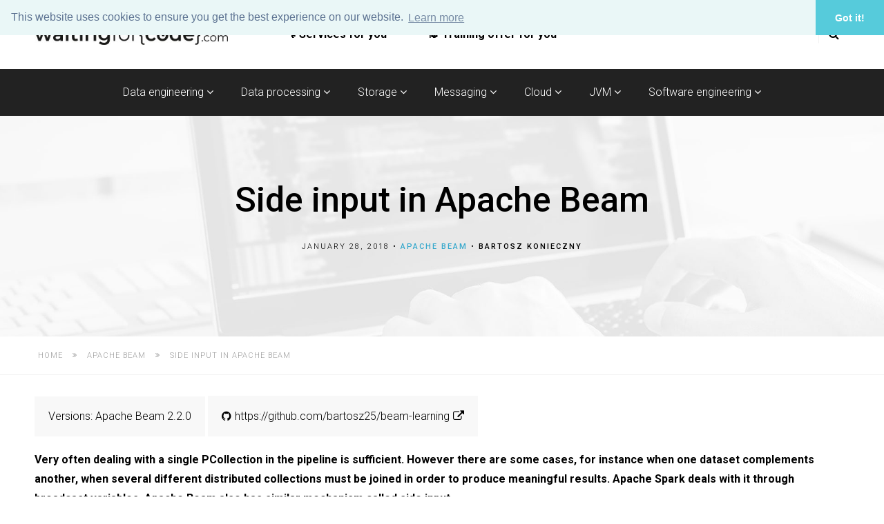

--- FILE ---
content_type: text/html
request_url: https://www.waitingforcode.com/apache-beam/side-input-apache-beam/read
body_size: 9726
content:
<!DOCTYPE html>
<html dir="ltr" lang="en-US" prefix="og: http://ogp.me/ns#">
<head>
    <meta charset="utf-8">
    <title>Side input in Apache Beam on waitingforcode.com - articles about Apache Beam</title>
    <!--[if IE]>
    <meta http-equiv="X-UA-Compatible" content="IE=edge,chrome=1">
    <![endif]-->
    <meta name="viewport" content="width=device-width, initial-scale=1.0">
    <link rel="icon" type="image/png" href="https://www.waitingforcode.com/public/images/logo_favicon.png" />
          <meta property="og:title" content="Side input in Apache Beam" />
      <meta property="og:description" content="Very often dealing with a single PCollection in the pipeline is sufficient. However there are some cases, for instance when one dataset complements another, when several different distributed collections must be joined in order to produce meaningful results. Apache Spark deals with it through broadcast variables. Apache Beam also has similar mechanism called side input." />
      <meta property="og:url" content="https://www.waitingforcode.com/apache-beam/side-input-apache-beam/read" />
      <meta property="og:image" content="https://www.waitingforcode.com/public/images/bde/BDE_v2_banner.png" />
      <meta name="twitter:title" content="Side input in Apache Beam">
      <meta name="twitter:description" content="Very often dealing with a single PCollection in the pipeline is sufficient. However there are some cases, for instance when one dataset complements another, when several different distributed collections must be joined in order to produce meaningful results. Apache Spark deals with it through broadcast variables. Apache Beam also has similar mechanism called side input.">
      <meta name="twitter:creator" content="@waitingforcode">
        <link rel="stylesheet" href="/public/css/v2/main_26032021.css" type="text/css" />
  <link rel="stylesheet" href="/public/css/v2/font-awesome/css/font-awesome.min.css" type="text/css" />
  <link rel="stylesheet" href="/public/css/v2/extras.css" type="text/css" />
  <link href="https://fonts.googleapis.com/css?family=Roboto:300,500,700&display=swap&subset=latin-ext" rel="stylesheet">
  <link href="https://fonts.googleapis.com/css?family=Caveat:300,500,700&display=swap&subset=latin-ext" rel="stylesheet">


<!--   <link rel="stylesheet"      href="//cdnjs.cloudflare.com/ajax/libs/highlight.js/10.0.1/styles/default.min.css">       -->
<!--  <link rel="stylesheet"      href="//highlightjs.org/static/demo/styles/hybrid.css">-->

  <script type="text/javascript">
    var wfc = {};
      wfc.isLocalVersion = false;wfc.pageUrl = 'https://www.waitingforcode.com/apache-beam/side-input-apache-beam/read';
wfc.newsletterStrategy = 'article';
wfc.path = '/apache-beam/side-input-apache-beam/read';
  </script> 
</head>
<body>
<!-- HEADER -->
<div class="lg100 header">
    <div class="lg100 header-top">
        <div class="container">
            <div class="row row-margin">
                <header class="lg30 padding-15 logo">
                    <a href="/"><img src="/public/images/v2/logo.jpg" alt="waiting for code"></a>
                </header>
                <nav class="lg40 xs100 padding-15 navbar">
                    <button class="menu-button"><i class="fa fa-navicon"></i></button>
                    <ul>
                        <!--<li "><a href="/">Home</a></li>-->
                        <li ><a href="/static/work" style="font-weight: 750; padding-left: 0">🔧 Services for you</a></li>
                        <li ><a href="/better"  style="font-weight: 750">🎓 Training offer for you</a></li>
                        <li ><a href="/static/about"  style="padding-right:0">About</a></li>
                        <!--<li ><a href="/tips">Tips</a></li>
                        <li ><a href="/tags">#Tags</a></li>
                        <li ><a href="/static/external">Talks</a></li>-->
                      </ul> 
                </nav>
                <aside class="lg30 xs100 padding-15 text-right header-icons">
                  <!--<a  href="/static/work"><button class="button">🤝 Work for you</button></a>
                  <a  href="/better"><button class="button"><span style="font-family: Caveat; color: red; font-weight:bold;">&#x1FAF5; Training offer </span></button></a>-->
<!--                  <a href="https://twitter.com/waitingforcode" target="_blank" rel="nofollow" title="Follow me on Twitter"><i class="fa fa-twitter"></i></a>
                  <a href="https://www.linkedin.com/pub/bartosz-konieczny/1b/268/621" target="_blank" rel="nofollow"><i class="fa fa-linkedin"></i></a>
                  <a href="https://www.youtube.com/channel/UCnG0trQaGkSCUN4fSQwbSwA?view_as=subscriber" rel="nofollow" target="_blank"><i class="fa fa-youtube"></i></a>
                  <a href="https://github.com/bartosz25/" target="_blank" rel="nofollow" title="See my Github"><i class="fa fa-github"></i></a>
                  <a href="/rss" rel="nofollow" target="_blank"><i class="fa fa-rss"></i></a>
                  <a href="/static/external" target="_blank" title="My external contributions"><i class="fa fa-external-link-square"></i></a>
                  <a href="/static/contact"  title="Contact form" target="_blank"><i class="fa fa-envelope"></i></a>-->
                  <a href="/" class="hi-search"><i class="fa fa-search"></i></a>
                </aside>
            </div>
        </div>
    </div>
    <div class="lg100 header-submenu">
        <nav class="container">
          <ul class="menutype2"><li><a href="/data-engineering/section">Data engineering <i class="fa fa-angle-down" aria-hidden="true"></i></a><ul><li><a href="/apache-airflow">Apache Airflow</a></li><li><a href="/big-data-algorithms">Big Data algorithms</a></li><li><a href="/big-data-problems-solutions">Big Data problems - solutions</a></li><li><a href="/data-engineering-patterns">Data engineering patterns</a></li><li><a href="/databricks">Databricks</a></li><li><a href="/general-big-data">General Big Data</a></li><li><a href="/general-data-engineering">General data engineering</a></li><li><a href="/graphs">Graphs</a></li><li><a href="/sql">SQL</a></li></li></ul><li><a href="/data-processing/section">Data processing <i class="fa fa-angle-down" aria-hidden="true"></i></a><ul><li><a href="/apache-beam">Apache Beam</a></li><li><a href="/apache-flink">Apache Flink</a></li><li><a href="/apache-spark">Apache Spark</a></li><li><a href="/apache-spark-graphframes">Apache Spark GraphFrames</a></li><li><a href="/graphx">Apache Spark GraphX</a></li><li><a href="/apache-spark-sql">Apache Spark SQL</a></li><li><a href="/apache-spark-streaming">Apache Spark Streaming</a></li><li><a href="/apache-spark-structured-streaming">Apache Spark Structured Streaming</a></li><li><a href="/pyspark">PySpark</a></li></li></ul><li><a href="/storage/section">Storage <i class="fa fa-angle-down" aria-hidden="true"></i></a><ul><li><a href="/apache-avro">Apache Avro</a></li><li><a href="/apache-cassandra">Apache Cassandra</a></li><li><a href="/apache-hudi">Apache Hudi</a></li><li><a href="/apache-iceberg">Apache Iceberg</a></li><li><a href="/apache-parquet">Apache Parquet</a></li><li><a href="/apache-zookeeper">Apache ZooKeeper</a></li><li><a href="/delta-lake">Delta Lake</a></li><li><a href="/elasticsearch">Elasticsearch</a></li><li><a href="/embedded-databases">Embedded databases</a></li><li><a href="/hdfs">HDFS</a></li><li><a href="/mysql">MySQL</a></li><li><a href="/postgresql">PostgreSQL</a></li><li><a href="/time-series">Time series</a></li></li></ul><li><a href="/messaging/section">Messaging <i class="fa fa-angle-down" aria-hidden="true"></i></a><ul><li><a href="/apache-kafka">Apache Kafka</a></li><li><a href="/apache-pulsar">Apache Pulsar</a></li><li><a href="/rabbitmq">RabbitMQ</a></li></li></ul><li><a href="/cloud/section">Cloud <i class="fa fa-angle-down" aria-hidden="true"></i></a><ul><li><a href="/data-engineering-aws">Data engineering on AWS</a></li><li><a href="/data-engineering-azure">Data engineering on Azure</a></li><li><a href="/data-engineering-gcp">Data engineering on GCP</a></li><li><a href="/data-engineering-cloud">Data engineering on the cloud</a></li></li></ul><li><a href="/jvm/section">JVM <i class="fa fa-angle-down" aria-hidden="true"></i></a><ul><li><a href="/java/all">Java</a></li><li><a href="/scala/all">Scala</a></li></li></ul><li><a href="/software-engineering/section">Software engineering <i class="fa fa-angle-down" aria-hidden="true"></i></a><ul><li><a href="/programming">Programming </a></li><li><a href="/testing">Testing</a></li><li><a href="/web-security">Web security</a></li></li></ul></ul>        </nav>
    </div>
    <div class="page-browser lg100">
        <div class="container">
            <form id="searchform" method="post" action="/results">
                <input type="search" name="searchText" placeholder="Search something" required="true" pattern=".{3,}" title="Not empty string with at least 3 characters is expected">
                <button type="submit"><i class="fa fa-search"></i></button>
            </form>
        </div>
    </div>
</div><!-- header -->
<div class="lg100 pagebaner">
    <div class="lg100 coverimg pb-img">
        <img src="/public/images/v2/homebaner.jpg" alt="">
    </div>
    <div class="lg100 pb-desc">
        <div class="container">
            <div class="row centerMe">
                <div class="lg70 md100">
                    <h1>Side input in Apache Beam</h1>
                    <p class="post-meta">January 28, 2018  <span class="pm-separator">&bull;</span> <a href="/apache-beam" class="bluetxt">Apache Beam</a>  <span class="pm-separator">&bull;</span> <a href="/static/about">Bartosz Konieczny</a></p>
                </div>
            </div>
        </div>
    </div>
</div><!-- pagebaner-->


<div class="lg100 breadcrumbs">
    <div class="container">
      <a href="/">Home</a> <span><i class="fa fa-angle-double-right" aria-hidden="true"></i></span>               <a href="/apache-beam">Apache Beam</a> 
        <span><i class="fa fa-angle-double-right" aria-hidden="true"></i></span>  
                    <span>Side input in Apache Beam</span>
          </div>
</div>


<script type="application/ld+json">
{
  "@context": "http://schema.org",
  "@type": "BreadcrumbList",
  "itemListElement": [
    {
      "@type": "ListItem",
      "position": 1,
      "item": {
        "@id": "http://www.waitingforcode.com",
        "name": "Home"
      }
    }
              , {
        "@type": "ListItem",
        "position": 2,
        "item": {
          "@id": "/apache-beam",
          "name": "Apache Beam"
        }
      }
      
  ]
}
</script>

<div class="container offset-top-30">
  <div id="article" class="lg100 txt-content">
    <p>
      <span class="fairgraybutton">Versions:  Apache Beam 2.2.0</span> 
                    <a href="https://github.com/bartosz25/beam-learning" class="fairgraybutton"><i class="fa fa-github"></i>https://github.com/bartosz25/beam-learning</a>
                  </p>
    <p><b>Very often dealing with a single PCollection in the pipeline is sufficient. However there are some cases, for instance when one dataset complements another, when several different distributed collections must be joined in order to produce meaningful results. Apache Spark deals with it through broadcast variables. Apache Beam also has similar mechanism called side input.</b></p>

    <!--
    -->

    
<style type="text/css">
.image-text {
  display: flex;  /* Enables side-by-side layout */
  margin: 20px;
  padding: 1%;
}

.image-text img {
  max-width: 10em;  /* Adjust image width as needed */
  margin-right: 20px;
}

.image-text p {
  flex: 1;  /* Text fills remaining space */
}
</style>
<div class="bottoms" style="background-color: #f1f1f1; width: 60%; margin: 0 auto 20px; padding: 0.5%;">

<h3 style="margin: 0;">Data Engineering Design Patterns</h3>
<section class="image-text">
<img src="/public/images/dedp_banner_article.png" alt="" />
<p>Looking for a book that defines and solves most common data engineering problems? I wrote 
one on that topic! You can read it online 
<a href="https://www.oreilly.com/library/view/data-engineering-design/9781098165826/" target="_blank" rel="nofollow">on the O'Reilly platform</a>,
or get a print copy <a href="https://www.amazon.com/Data-Engineering-Design-Patterns-Problems/dp/1098165810" target="_blank" rel="nofollow">on Amazon</a>.

<br /><br />I also help solve your data engineering problems 👉 <a href="mailto:contact@waitingforcode.com" target="_blank">contact@waitingforcode.com 📩</a>
</p>
</section> 
</div>
<!--  <div class="clearfix post-meta"></div>-->
<!--  <a href="/better" class="no-after" target="_blank">
  <img src="/public/images/better_data_eng_no_link_cta.png" alt="" class="alignleft" style="width:26%; vertical-align: middle !important; margin-right:1%"  /></a> -->
    <p>This post focuses on this Apache Beam's feature. The first part explains it conceptually. The next one describes the Java API used to define side input. Finally the last section shows some simple use cases in learning tests.</p>

<h2 id="side_input_explained">Side input explained</h2>
<p>A <strong>side input</strong> is nothing more nothing less than a PCollection that can be used as an additional input to ParDo transform. However, unlike normal (processed) PCollection, the side input is a global and immutable view of underlaid PCollection. It obviously means that it can't change after computation. It can be used every time when we need to join additional datasets to the processed one or broadcast some common values (e.g. a dictionary) to the processing functions.</p>

<p>Any object, as well as singleton, tuple or collections, can be used as a side input.</p>

<p>The side input, since it's a kind of frozen PCollection, benefits of all PCollection features, such as windowing. And it's nothing strange in side input's windowing when it fits to the windowing of the processed PCollection. In the contrary situation some constraints exist. When side input's window is smaller than the processing dataset window, an error telling that the empty side input was encountered is produced. When the side input's window is larger, then the runner will try to select the most appropriated items from this large window. But even for this case an error can occur, especially when we're supposed to deal with a single value (singleton) and the window produces several entries.</p>

<p>Naturally the side input introduces a precedence rule. Since it's an immutable view, the side input must be computed before its use in the processed PCollection.</p>

<p>Certain forms of side input are cached in the memory on each worker reading it. So they must be small enough to fit into the available memory. The caching occurs every time but the situation when the input side is represented as an iterable.</p>
<div class="misc_block">
  <h3>Side input caching</h3>
  <p>By the way the side input cache is an interesting feature, especially in Dataflow runner for batch processing. The runner is able to look for side input values without loading whole dataset into the memory. This feature was added in Dataflow SDK 1.5.0 release for list and map-based side inputs and is called <em>indexed side inputs</em>.</p> 
  <p>With indexed side inputs the runner won't load all values of side input into its memory. Instead it'll only look for the side input values corresponding to index/key defined in the processing and only these values will be cached.</p>
  <p>The cache size of Dafaflow workers can be modified through <em>--workerCacheMb</em> property.</p> 
</div>

<h2 id="side_input_java_api">Side input Java API</h2>
<p>Internally the side inputs are represented as views. Unsurprisingly the object is called <em class="convClass">PCollectionView</em> and it's a wrapper of materialized PCollection. It's constructed with the help of <em class="convPackage">org.apache.beam.sdk.transforms.View</em> transforms. Each transform enables to construct a different type of view:</p>
<ul>
  <li><em class="convMethod">asSingleton()</em> - the side input PCollection is materialized to a single value. For instance, it can be materialized through a count or sum transform. Imperatively it must produce 1 and only 1 element in given window. Otherwise NoSuchElementException (no value produced) or IllegalArgumentException (more than 1 generated value) is thrown.</li>
  <li><em class="convMethod">asList()</em> - materializes given dataset a list. Generally it must fit in memory.</li>
  <li><em class="convMethod">asIterable() </em> - all values are materialized to an iterable. In this exceptional case the view is not required to fit into the memory because it's simply not cached.</li>
  <li><em class="convMethod">asMap()</em> - here the dataset of KV&lt;K,V> are represented as a map. It requires that every key has exactly one value.</li>
  <li><em class="convMethod">asMultimap()</em> - similar to map except that it allows each key to have more than one value.</li>
</ul>

<p>The side inputs can be used in ParDo transform with the help of <em class="convMethod">withSideInputs(PCollectionView&lt;?>... sideInputs)</em> method (variance taking an Iterable as parameter can be used too). Later in the processing code the specific side input can be accessed through ProcessContext's <em class="convClass">sideInput(PCollectionView&lt;T> view)</em>. The access is done with the reference representing the side input in the code.</p> 

<h2 id="side_input_example">Side input example</h2>
<p>Even if discovering side input benefits is the most valuable in really distributed environment, it's not so bad idea to check some of properties described above in a local runtime context:</p>
<pre class="java">
private static final Instant NOW = new Instant(0);
private static final Instant SEC_1_DURATION = NOW.plus(Duration.standardSeconds(1));
private static final Instant SEC_2_DURATION = NOW.plus(Duration.standardSeconds(2));
private static final Instant SEC_3_DURATION = NOW.plus(Duration.standardSeconds(3));

@Test
public void should_show_side_input_in_global_window() {
  Pipeline pipeline = BeamFunctions.createPipeline("Side input in global window");
  PCollection&lt;Integer> processedMeanNumbers = pipeline.apply(Create.of(Arrays.asList(2, 50, 20)));
  // Here the parameter shared by all functions must be computed
  PCollectionView&lt;Integer> minNumber = processedMeanNumbers.apply(Min.integersGlobally().asSingletonView());
  PCollection&lt;Integer> processedNumbers = pipeline.apply(Create.of(Arrays.asList(1, 2, 3, 4, 5, 6)));

  PCollection&lt;Integer> numbersFromChars = processedNumbers.apply(
    ParDo.of(new DoFn&lt;Integer, Integer>() {
      @ProcessElement
      public void processElement(ProcessContext processContext) {
        int minNumberToFilter = processContext.sideInput(minNumber);
        int processedElement = processContext.element();
        if (processedElement > minNumberToFilter) {
          processContext.output(processedElement);
        }
      }
    }).withSideInputs(minNumber));

  PAssert.that(numbersFromChars).containsInAnyOrder(3, 4, 5, 6);
  pipeline.run().waitUntilFinish();
}

@Test
public void should_compute_different_side_inputs_with_streaming_processing() {
  Pipeline pipeline = BeamFunctions.createPipeline("Side inputs with windows for unbounded collection");
  PCollection&lt;String> orders = pipeline.apply(Create.timestamped(Arrays.asList(
    TimestampedValue.of("order#1", SEC_1_DURATION), TimestampedValue.of("order#2", SEC_1_DURATION),
    TimestampedValue.of("order#3", SEC_2_DURATION), TimestampedValue.of("order#4", SEC_2_DURATION)
  )));
  PCollection&lt;Boolean> paymentSystemErrors = pipeline.apply(Create.timestamped(Arrays.asList(
    TimestampedValue.of(false, SEC_1_DURATION), TimestampedValue.of(true, SEC_2_DURATION)
  )));
  // It's illegal to define side input window lower than the data window; It returns an error
  // with empty PCollectionView
  Window&lt;Boolean> paymentSystemErrorsWindow = Window.into(FixedWindows.of(Duration.standardSeconds(2)));
  Window&lt;String> processingWindow = Window.into(FixedWindows.of(Duration.standardSeconds(1)));

  PCollectionView&lt;Boolean> paymentErrorsPerSecond = paymentSystemErrors
    .apply(paymentSystemErrorsWindow).apply(View.asSingleton());

  // In order to filter we need to pass by ParDo - it doesn't apply to Filter.by(...)
  PCollection&lt;String> ordersWithoutPaymentProblem = orders.apply(processingWindow).apply(
    ParDo.of(new DoFn&lt;String, String>() {
    @ProcessElement
    public void processElement(ProcessContext processContext) {
      boolean wasPaymentError = processContext.sideInput(paymentErrorsPerSecond);
      if (!wasPaymentError) {
        processContext.output(processContext.element());
      }
    }
  }).withSideInputs(paymentErrorsPerSecond));

  IntervalWindow window1 = new IntervalWindow(SEC_1_DURATION, SEC_2_DURATION);
  PAssert.that(ordersWithoutPaymentProblem).inWindow(window1).containsInAnyOrder("order#1", "order#2");
  IntervalWindow window2 = new IntervalWindow(SEC_2_DURATION, SEC_3_DURATION);
  PAssert.that(ordersWithoutPaymentProblem).inWindow(window2).empty();
  pipeline.run().waitUntilFinish();
}

@Test
public void should_fail_when_side_input_window_is_bigger_than_processing_window_and_more_than_1_value_is_found() {
  Pipeline pipeline = BeamFunctions.createPipeline("Side inputs with too big window");
  PCollection&lt;String> orders = pipeline.apply(Create.timestamped(Arrays.asList(
    TimestampedValue.of("order#1", SEC_1_DURATION), TimestampedValue.of("order#2", SEC_1_DURATION),
    TimestampedValue.of("order#3", SEC_2_DURATION), TimestampedValue.of("order#4", SEC_2_DURATION)
  )));
  PCollection&lt;Boolean> paymentSystemErrors = pipeline.apply(Create.timestamped(Arrays.asList(
    TimestampedValue.of(false, SEC_1_DURATION), TimestampedValue.of(true, SEC_2_DURATION)
  )));
  Window&lt;Boolean> paymentSystemErrorsWindow = Window.into(FixedWindows.of(Duration.standardSeconds(20)));
  Window&lt;String> processingWindow = Window.into(FixedWindows.of(Duration.standardSeconds(1)));
  assertThatThrownBy(() -> {
    PCollectionView&lt;Boolean> paymentErrorsPerSecond = paymentSystemErrors
      .apply(paymentSystemErrorsWindow).apply(View.asSingleton());
    orders.apply(processingWindow).apply(ParDo.of(new DoFn&lt;String, String>() {
      @ProcessElement
      public void processElement(ProcessContext processContext) {
        boolean wasPaymentError = processContext.sideInput(paymentErrorsPerSecond);
        if (!wasPaymentError) {
          processContext.output(processContext.element());
        }
      }
    }).withSideInputs(paymentErrorsPerSecond));
    pipeline.run().waitUntilFinish();
  })
  .isInstanceOf(Pipeline.PipelineExecutionException.class)
  .hasMessageContaining("PCollection with more than one element accessed as a singleton view. " +
          "Consider using Combine.globally().asSingleton() to combine the PCollection into a single value");

}

@Test
public void should_fail_when_the_window_of_side_input_is_smaller_than_the_processing_window() {
  Pipeline pipeline = BeamFunctions.createPipeline("Side input window smaller than processing window");
  PCollection&lt;String> orders = pipeline.apply(Create.timestamped(Arrays.asList(
    TimestampedValue.of("order#1", SEC_1_DURATION), TimestampedValue.of("order#2", SEC_1_DURATION),
    TimestampedValue.of("order#3", SEC_2_DURATION), TimestampedValue.of("order#4", SEC_2_DURATION)
  )));
  PCollection&lt;Boolean> paymentSystemErrors = pipeline.apply(Create.timestamped(Arrays.asList(
    TimestampedValue.of(false, SEC_1_DURATION), TimestampedValue.of(true, SEC_2_DURATION)
  )));
  Window&lt;Boolean> paymentSystemErrorsWindow = Window.into(FixedWindows.of(Duration.standardSeconds(1)));
  Window&lt;String> processingWindow = Window.into(FixedWindows.of(Duration.standardSeconds(5)));

  assertThatThrownBy(() -> {
    PCollectionView&lt;Boolean> paymentErrorsPerSecond = paymentSystemErrors
        .apply(paymentSystemErrorsWindow).apply(View.asSingleton());
    orders.apply(processingWindow).apply(ParDo.of(new DoFn&lt;String, String>() {
      @ProcessElement
      public void processElement(ProcessContext processContext) {
        boolean wasPaymentError = processContext.sideInput(paymentErrorsPerSecond);
        if (!wasPaymentError) {
          processContext.output(processContext.element());
        }
      }
    }).withSideInputs(paymentErrorsPerSecond));

    pipeline.run().waitUntilFinish();
  }).isInstanceOf(Pipeline.PipelineExecutionException.class)
    .hasMessageContaining("Empty PCollection accessed as a singleton view");
}

@Test
public void should_show_that_side_input_brings_precedence_execution_rule_when_it_s_overriden_after_pardo_using_it() {
  Pipeline pipeline = BeamFunctions.createPipeline("Side inputs with different windows");
  PCollection&lt;String> orders = pipeline.apply(Create.timestamped(Arrays.asList(
    TimestampedValue.of("order#1", SEC_1_DURATION), TimestampedValue.of("order#2", SEC_1_DURATION),
    TimestampedValue.of("order#3", SEC_2_DURATION), TimestampedValue.of("order#4", SEC_2_DURATION)
  )));
  PCollection&lt;Boolean> paymentSystemErrors = pipeline.apply(Create.timestamped(Arrays.asList(
    TimestampedValue.of(false, SEC_1_DURATION), TimestampedValue.of(true, SEC_2_DURATION)
  )));
  // It's illegal to define side input window lower than the data window; It returns an error
  // with empty PCollectionView
  Window&lt;Boolean> paymentSystemErrorsWindow = Window.into(FixedWindows.of(Duration.standardSeconds(2)));
  Window&lt;String> processingWindow = Window.into(FixedWindows.of(Duration.standardSeconds(1)));
  assertThatThrownBy(() -> {
    PCollectionView&lt;Boolean> paymentErrorsPerSecond = null;
    orders.apply(processingWindow).apply(ParDo.of(new DoFn&lt;String, String>() {
      @ProcessElement
      public void processElement(ProcessContext processContext) {}
    }).withSideInputs(paymentErrorsPerSecond));

    paymentErrorsPerSecond = paymentSystemErrors.apply(paymentSystemErrorsWindow).apply(View.asSingleton());
    pipeline.run().waitUntilFinish();
  }).isInstanceOf(NullPointerException.class);
}
</pre>

<p>Side inputs are a very interesting feature of Apache Beam. As described in the first section, they represent a materialized view (map, iterable, list, singleton value) of a PCollection. This materialized view can be shared and used later by subsequent processing functions. As we saw, most of side inputs require to fit into the worker's memory because of caching. It's not true for iterable that is simply not cached. Moreover, Dataflow runner brings an efficient cache mechanism that caches only really read values from list or map view.</p>
<div class="bottoms" style="background-color: #f1f1f1; width: 60%; margin: 0 auto 20px; padding: 0.5%;">


<style type="text/css">
.image-consulting {
  display: flex;  /* Enables side-by-side layout */
}

.image-consulting img {
  max-width: 20em;  /* Adjust image width as needed */
  margin-right: 20px;
}
</style>
<h3 style="margin: 0;">Consulting</h3>
<section class="image-consulting">
<img src="/public/images/consulting_training.jpg" alt="" />
<p>
With nearly 16 years of experience, including 8 as data engineer, I offer expert consulting to design and optimize scalable data solutions. 
As an O’Reilly author, Data+AI Summit speaker, and blogger, I bring cutting-edge insights to modernize infrastructure, build robust pipelines, and 
drive data-driven decision-making. Let's transform your data challenges into opportunities—reach out to elevate your data engineering game today!
<br /><br />👉 <a href="mailto:contact@waitingforcode.com?subject=[consulting]" target="_blank">contact@waitingforcode.com</a>
<br />🔗 <a href="/static/work">past projects</a>
</p>
</section> 
</div>

          
    </div>

      <div class="clearfix post-meta"></div>
<hr />
  
          <div class="lg100 p-left otherlinks">
      <p><strong>Read also about Side input in Apache Beam here:</strong></p>
      <ul>
      <li><a href="https://stackoverflow.com/questions/41527381/sideinput-consistensy-across-multiple-workers" target="_blank" 
rel="nofollow">sideInput consistensy across multiple workers </a><a href="https://stackoverflow.com/questions/29718820/why-did-sideinput-method-move-from-context-to-processcontext-in-dataflow-beta/29720131" target="_blank" 
rel="nofollow">Why did #sideInput() method move from Context to ProcessContext in Dataflow beta </a><a href="https://stackoverflow.com/questions/34912321/sideinputs-kill-dataflow-performance" target="_blank" 
rel="nofollow">SideInputs kill dataflow performance </a><a href="https://stackoverflow.com/questions/45066244/multiple-cogroupbykey-with-same-key-apache-beam" target="_blank" 
rel="nofollow">Multiple CoGroupByKey with same key apache beam </a><a href="https://stackoverflow.com/a/29833792" target="_blank" 
rel="nofollow">Dataflow performance issues </a><a href="https://cloud.google.com/dataflow/model/par-do" target="_blank" 
rel="nofollow">ParDo </a></li>
      </ul> 
         
          <p><strong>If you liked it, you should read:</strong></p>
      <ul>
                                    <li><a href="/apache-beam/joins-apache-beam/read" target="_blank">Joins in Apache Beam </a></li>
                                                <li><a href="/apache-beam/fanouts-apache-beam-combine-transform/read" target="_blank">Fanouts in Apache Beam's combine transform </a></li>
                                                <li><a href="/apache-beam/side-output-apache-beam/read" target="_blank">Side output in Apache Beam </a></li>
                                  </ul>
        <div class="kofi-banner lg100"><a href="https://ko-fi.com/waitingforcode" target="_blank" rel="nofollow"><img src="/public/images/SupportMe_dark@2x.png" alt="" /></a></div>

    <div class="row row-margin offset-top">
      <div class="lg50 xs100 padding-15 ">
    <span class="social-button twitter-button">Share, like or comment this post on Twitter</span>
    <div class="lg100 offset-top-30">
    <blockquote class="twitter-tweet" data-lang="en"><p lang="en" dir="ltr">Two new posts about <a href="https://twitter.com/hashtag/ApacheBeam?src=hash&amp;ref_src=twsrc%5Etfw">#ApacheBeam</a> features. This time side input <a href="https://t.co/H7AQF5ZrzP">https://t.co/H7AQF5ZrzP</a> and side output <a href="https://t.co/0h6QeTCKZ3">https://t.co/0h6QeTCKZ3</a></p>&mdash; bardev (@waitingforcode) <a href="https://twitter.com/waitingforcode/status/957593946867331072?ref_src=twsrc%5Etfw">January 28, 2018</a></blockquote>    <script async src="https://platform.twitter.com/widgets.js" charset="utf-8"></script>
    </div>
</div>
        
    </div>
     
   <!--
    <p>The comments are moderated. I publish them when I answer, so don't worry if you don't see yours immediately :)</p>
    <div id="disqus_thread"></div>
    <script>
    (function() { // DON'T EDIT BELOW THIS LINE
    var d = document, s = d.createElement('script');
    s.src = 'https://waitingforcode.disqus.com/embed.js';
    s.setAttribute('data-timestamp', +new Date());
    (d.head || d.body).appendChild(s);
    })();
    </script>
    <noscript>Please enable JavaScript to view the <a href="https://disqus.com/?ref_noscript">comments powered by Disqus.</a></noscript>
  -->
                            
    <div id="newsletter" class="lg100 newsletter-box fairgraybg padding-30all">
      <div id="subscribe-errors" class="hidden container errorBlock form-row"></div>
      <p><b>📚 Newsletter</b> Get new posts, recommended reading and other exclusive information every week. <b>SPAM free</b> - no 3rd party ads, only the information about waitingforcode! 
        <form id="send_newsletter" action="/register-newsletter">
            <input type="email" id="nlt_email" placeholder="Your e-mail" required name="email"  style="width:40%;" /> <input type="text" id="nlt_name" placeholder="Your name" required name="name"   style="width:40%;" /> 
            <button type="submit" class="button lg50">Subscribe</button>
        </form>
      </p>
    </div><!-- newsletter -->
  </div><!-- article -->
</div><!-- container -->

<script type="text/javascript">
wfc.banners = {
  'banner': undefined ,
  'newsletter': {}
};
</script>
<div id="sticky-banner" class="sticky-bottom hidden">
    <div class="lg100 newsletter-box fairgraybg padding-30all padding-no-top">
      <div style="display: block; margin: 0px auto">
          <p class="text-right close">X</p>
          <div class="ad_text">
            <img src="" alt="" id="ad_image" />
            <span id="ad_content"></span>
          </div>
      </div>
    </div>
</div>
    
    </div>
  </div>

<!-- BOTTOM -->
<div class="lg100 bottom text-center fairgraybg offset-top p-top">
    <div class="container">
        <ul>
            <li><a href="https://twitter.com/waitingforcode" target="_blank" class="roundedicon" rel="nofollow"><i class="fa fa-twitter"></i></a></li>
            <li><a href="https://www.linkedin.com/pub/bartosz-konieczny/1b/268/621" target="_blank" class="roundedicon"  rel="nofollow"><i class="fa fa-linkedin"></i></a></li>
            <li><a href="https://www.youtube.com/channel/UCnG0trQaGkSCUN4fSQwbSwA?view_as=subscriber" target="_blank" class="roundedicon"  rel="nofollow"><i class="fa fa-youtube"></i></a></li>
            <li><a href="https://github.com/bartosz25/" target="_blank" class="roundedicon"  rel="nofollow"><i class="fa fa-github"></i></a></li>
            <li><a href="/rss"  class="roundedicon" rel="nofollow" target="_blank"><i class="fa fa-rss"></i></a></li>
            <li><a href="/static/contact" class="roundedicon"   title="Contact form" target="_blank"><i class="fa fa-envelope"></i></a></li>
                 
        </ul>
        <ul class="menutype2">
            <li><a href="/data-engineering/section">Data engineering</a></li>
            <li><a href="/data-processing/section">Data processing</a></li>
            <li><a href="/storage/section">Storage</a></li>
            <li><a href="/messaging/section">Messaging</a></li>
            <li><a href="/cloud/section">Cloud</a></li>
            <li><a href="/jvm/section">JVM</a></li>
            <li><a href="/software-engineering/section">Software engineering</a></li>
        </ul>
        <p class="footer"><a href="/static/privacy">privacy policy</a> &copy; 2014  - 2025 waitingforcode.com. All rights reserved | Design: <a href="http://kedziora.net" target="_blank" rel="nofollow">Jakub Kędziora</a></p> 
    </div>
</div>
  <script src="/public/js/v2/main_31012021.js"></script>
  <script src="/public/js/v2/scripts.js"></script>
  <script src="/public/js/v2/highlight_10_0_1.min.js"></script>
  <script src="/public/js/v2/highlight.pack.js"></script>


        <script type="text/javascript" src="/public/js/one_article.js"></script>



<link rel="stylesheet" type="text/css" href="//cdnjs.cloudflare.com/ajax/libs/cookieconsent2/3.1.0/cookieconsent.min.css" />
<script src="//cdnjs.cloudflare.com/ajax/libs/cookieconsent2/3.1.0/cookieconsent.min.js"></script>
<script>
window.addEventListener("load", function(){
window.cookieconsent.initialise({
  "palette": {
    "popup": {
      "background": "#eaf7f7",
      "text": "#5c7291"
    },
    "button": {
      "background": "#56cbdb",
      "text": "#ffffff"
    }
  },
  "theme": "edgeless",
  "position": "top",
  "content": {
    "message": "This website uses cookies to ensure you get the best experience on our website. ",
    "href": "/static/privacy"
  }
})});
</script>


    </body>
</html>

--- FILE ---
content_type: text/css
request_url: https://www.waitingforcode.com/public/css/v2/main_26032021.css
body_size: 5597
content:
.hljs{display:block;overflow-x:auto;padding:.5em;background:#1d1f21}.hljs span::selection,.hljs::selection{background:#373b41}.hljs span::-moz-selection,.hljs::-moz-selection{background:#373b41}.hljs{color:#c5c8c6}.hljs-name,.hljs-title{color:#f0c674}.hljs-comment,.hljs-meta,.hljs-meta .hljs-keyword{color:#707880}.hljs-deletion,.hljs-link,.hljs-literal,.hljs-number,.hljs-symbol{color:#c66}.hljs-addition,.hljs-doctag,.hljs-regexp,.hljs-selector-attr,.hljs-selector-pseudo,.hljs-string{color:#b5bd68}.hljs-attribute,.hljs-code,.hljs-selector-id{color:#b294bb}.hljs-bullet,.hljs-keyword,.hljs-selector-tag,.hljs-tag{color:#81a2be}.hljs-subst,.hljs-template-tag,.hljs-template-variable,.hljs-variable{color:#8abeb7}.hljs-built_in,.hljs-builtin-name,.hljs-quote,.hljs-section,.hljs-selector-class,.hljs-type{color:#de935f}.hljs-emphasis{font-style:italic}.hljs-strong{font-weight:700}html{font-family:sans-serif;-ms-text-size-adjust:100%;-webkit-text-size-adjust:100%}body{margin:0;padding:0;line-height:100%;font-size:10px;color:#000;font-size:15px;line-height:1.8em}article,aside,details,figcaption,figure,footer,header,hgroup,main,nav,section,summary{display:block;margin:0;padding:0}audio,canvas,progress,video{display:inline-block;vertical-align:baseline}img{vertical-align:middle}.slick-list,.slick-slider,.slick-track{position:relative;display:block}.slick-loading .slick-slide,.slick-loading .slick-track{visibility:hidden}.slick-slider{-moz-box-sizing:border-box;box-sizing:border-box;-webkit-user-select:none;-moz-user-select:none;-ms-user-select:none;user-select:none;-webkit-touch-callout:none;-khtml-user-select:none;-ms-touch-action:pan-y;touch-action:pan-y;-webkit-tap-highlight-color:transparent}.slick-list{overflow:hidden;margin:0;padding:0}.slick-list:focus{outline:0}.slick-list.dragging{cursor:pointer;cursor:hand}.slick-slider .slick-list,.slick-slider .slick-track{-webkit-transform:translate3d(0,0,0);-moz-transform:translate3d(0,0,0);-ms-transform:translate3d(0,0,0);-o-transform:translate3d(0,0,0);transform:translate3d(0,0,0)}.slick-track{top:0;left:0}.slick-track:after,.slick-track:before{display:table;content:''}.slick-track:after{clear:both}.slick-slide{display:none;float:left;height:100%;min-height:1px}[dir=rtl] .slick-slide{float:right}.slick-slide img{display:block}.slick-slide.slick-loading img{display:none}.slick-slide.dragging img{pointer-events:none}.slick-initialized .slick-slide{display:block}.slick-vertical .slick-slide{display:block;height:auto;border:1px solid transparent}.absolute-link{position:relative}.absolute-link a{position:absolute;top:0;left:0;display:block;width:100%;height:100%;z-index:7}img{max-width:100%;height:auto}.offset-top{margin-top:5vw}.offset-bottom{margin-bottom:2.5vw}.p-top{padding-top:2.5vw}.p-bottom{padding-bottom:2.5vw}h1,h2,h3,h4,h5,h6{margin:0;font-weight:500;font-family:'Roboto',sans-serif}h1{font-size:50px;line-height:1.2em;margin-bottom:30px}h2{font-size:24px;line-height:1.2em;margin-bottom:30px}h3{font-size:20px;line-height:1.2em;margin-bottom:30px}h4{font-size:18px;line-height:1.2em;margin-bottom:30px}h5{font-size:16px;line-height:1.2em;margin-bottom:30px}h6{font-size:15px;line-height:1.2em;margin-bottom:30px}.zoomIt{position:relative;overflow:hidden;display:block}.zoomIt div,.zoomIt img{-webkit-transition:.3s;transition:.3s}.zoomIt:hover>div,.zoomIt:hover>img{transform:scale(1.1);-webkit-transform:scale(1.1);-moz-transform:scale(1.1);-o-transform:scale(1.1)}.video-responsive,.wp-block-embed__wrapper{overflow:hidden;padding-bottom:56.25%;position:relative;height:0}.video-responsive iframe,.wp-block-embed__wrapper iframe{left:0;top:0;height:100%;width:100%;position:absolute}*{box-sizing:border-box;-webkit-box-sizing:border-box}.t-row{display:-webkit-box;display:-ms-flexbox;display:flex;flex-direction:row;flex-wrap:wrap;justify-content:flex-start;margin-left:-15px;margin-right:-15px}.lg100{display:block;width:100%;position:relative}.lg20{flex:0 0 20%}.lg25{flex:0 0 25%}.lg75{flex:0 0 75%}.lg33{flex:0 0 33.333%}.lg66{flex:0 0 66.666%}.lg30{flex:0 0 30%}.lg40{flex:0 0 40%}.lg50{flex:0 0 50%}.lg60{flex:0 0 60%}.lg70{flex:0 0 70%}.lg80{flex:0 0 80%}.lg10{flex:0 0 10%}.lg90{flex:0 0 90%}.padding-15{padding-left:15px;padding-right:15px}.coverimg{display:-webkit-box;display:-ms-flexbox;display:flex;-ms-flex-wrap:wrap;flex-wrap:wrap}.coverimg img{-webkit-box-flex:1;-ms-flex-positive:1;flex-grow:1;-o-object-fit:cover;object-fit:cover}.popup-button{cursor:pointer}.popup{display:none;position:fixed;top:0;left:0;width:100%;height:100%;z-index:10001;background-color:rgba(255,255,255,0.5)}.popup .popup-content .closeMe{position:absolute;top:25px;right:30px;display:block;width:50px;height:50px;line-height:50px;text-align:right;color:#000;cursor:pointer;font-size:22px}.popup .popup-content{display:block;position:fixed;top:50%;transform:translateY(-50%);max-height:80vh;overflow:auto;left:0;right:0;margin:0 auto;width:700px;max-width:100%;padding:30px;box-sizing:border-box;-webkit-box-sizing:border-box;color:#000;z-index:1000;background-color:#fff;-webkit-box-shadow:0 0 20px 2px rgba(0,0,0,0.1);box-shadow:0 0 20px 2px rgba(0,0,0,0.1);-webkit-animation-name:forpopup;-webkit-animation-duration:.3s;animation-name:forpopup;animation-duration:.3s}.popup .popup-content h3{border-bottom:1px solid #f1f1f1;padding-bottom:20px;margin-bottom:20px}@-webkit-keyframes forpopup{0{opacity:0;top:-100px}100%{opacity:1;top:50%}}@keyframes forpopup{0{opacity:0;top:-100px}100%{opacity:1;top:50%}}.txt-content p{margin-bottom:20px}blockquote{display:block;padding:30px;box-sizing:border-box;-webkit-box-sizing:border-box;font-size:1.0;line-height:1.5em;margin:0;background-position:top left;background-repeat:no-repeat;background-image:url('../../images/v2/quote.png')}@media(max-width:1270px){.md100{flex:0 0 100%}.md20{flex:0 0 20%}.md25{flex:0 0 25%}.md75{flex:0 0 75%}.md33{flex:0 0 33.333%}.md66{flex:0 0 66.666%}.md30{flex:0 0 30%}.md40{flex:0 0 40%}.md50{flex:0 0 50%}.md60{flex:0 0 60%}.md70{flex:0 0 70%}.md80{flex:0 0 80%}.md10{flex:0 0 10%}.md90{flex:0 0 90%}.hidden-md{display:none}.md-offset-top{margin-top:30px}}@media(max-width:992px){.sm100{flex:0 0 100%}.sm20{flex:0 0 20%}.sm25{flex:0 0 25%}.sm75{flex:0 0 75%}.sm33{flex:0 0 33.333%}.sm66{flex:0 0 66.666%}.sm30{flex:0 0 30%}.sm40{flex:0 0 40%}.sm50{flex:0 0 50%}.sm60{flex:0 0 60%}.sm70{flex:0 0 70%}.sm80{flex:0 0 80%}.sm10{flex:0 0 10%}.sm90{flex:0 0 90%}.sm-offset-top{margin-top:30px}.hidden-sm{display:none}.offset-top{margin-top:50px}.offset-bottom{margin-bottom:50px}.p-top{padding-top:50px}.p-bottom{padding-bottom:50px}}@media(max-width:767px){.xs100{flex:0 0 100%}.xs20{flex:0 0 20%}.xs25{flex:0 0 25%}.xs75{flex:0 0 75%}.xs33{flex:0 0 33.333%}.xs66{flex:0 0 66.666%}.xs30{flex:0 0 30%}.xs40{flex:0 0 40%}.xs50{flex:0 0 50%}.xs60{flex:0 0 60%}.xs70{flex:0 0 70%}.xs80{flex:0 0 80%}.xs10{flex:0 0 10%}.xs90{flex:0 0 90%}.hidden-xs{display:none}.xs-offset-top{margin-top:30px}.offset-top{margin-top:30px}.offset-bottom{margin-bottom:30px}.p-top{padding-top:30px}.p-bottom{padding-bottom:30px}}.zoomIn{opacity:1;-webkit-animation-name:zoomin;-webkit-animation-duration:1s;animation-name:zoomin;animation-duration:1s}@-webkit-keyframes zoomin{0{opacity:0;transform:scale(0.7);-webkit-transform:scale(0.7);-moz-transform:scale(0.7);-o-transform:scale(0.7)}100%{opacity:1;transform:scale(1);-webkit-transform:scale(1);-moz-transform:scale(1);-o-transform:scale(1)}}@keyframes zoomin{0{opacity:0;transform:scale(0.7);-webkit-transform:scale(0.7);-moz-transform:scale(0.7);-o-transform:scale(0.7)}100%{opacity:1;transform:scale(1);-webkit-transform:scale(1);-moz-transform:scale(1);-o-transform:scale(1)}}body{color:#000;font-size:16px;font-weight:300;line-height:1.8em;font-family:'Roboto',sans-serif}img{max-width:100%;height:auto}.nav>li>a:hover,.nav>li>a:focus{background:0;outline:0}::selection{color:#fff;background-color:#000}::-moz-selection{color:#fff;background-color:#000}input:focus,button:focus,select:focus,textarea:focus{outline:0}input:focus,button:focus,select:focus,textarea:focus{outline:0}a{text-decoration:none;color:#000}a:hover{text-decoration:none;color:#36a8cc}a:focus{text-decoration:none;outline:0}a:visited{text-decoration:none;outline:0}.myhidden{position:fixed;opacity:0;z-index:-1;top:-400vw;left:-400vw}.offset-top-100{margin-top:100px}.offset-top-30{margin-top:30px}.offset-top-50{margin-top:50px}.offset-top-10{margin-top:10px}.p-top-30{padding-top:30px}.offset-bottom-30{margin-bottom:30px}.justify{text-align:justify}.text-right{text-align:right}table{width:100%}table td,table th{padding:8px 6px;border-bottom:1px solid #f1f1f1}table tr:hover{background-color:#f8f8f8;transition:.3s;-webkit-transition:.3s}table{border-collapse:collapse;border-spacing:0}table th{font-weight:500}input[type="text"],input[type="email"],input[type="url"],input[type="tel"],input[type="search"],select,textarea{box-shadow:none;-webkit-box-sizing:border-box;-moz-box-sizing:border-box;box-sizing:border-box;font-size:16px;width:100%;padding:8px 12px;background-color:#fff;border:1px solid #f8f8f8;border-radius:0;font-weight:300;margin-bottom:10px;font-family:'Roboto',sans-serif}strong{font-weight:500}button,input[type="submit"]{cursor:pointer;font-family:'Roboto',sans-serif}p{margin:0}.mybg{background-position:center;background-repeat:no-repeat;background-size:cover;position:relative}.mybg>a{position:absolute;top:0;left:0;display:block;width:100%;height:100%;z-index:10}hr{margin:50px 0;border:0;height:1px;width:100%;background:#eaeaea}.menu-button{display:none;width:50px;height:50px;line-height:50px;text-align:center;padding:0;margin:0;border:0;background-color:#000;color:#fff;font-size:20px}.row{display:-webkit-box;display:-ms-flexbox;display:flex;flex-direction:row;flex-wrap:wrap;justify-content:flex-start}.container:after,.row:after{clear:both}.row-margin{margin-left:-15px;margin-right:-15px}.row-margin-30{margin-left:-30px;margin-right:-30px}.row-margin-50{margin-left:-50px;margin-right:-50px}.padding-30{padding-left:30px;padding-right:30px}.padding-50{padding-left:2.4vw;padding-right:2.4vw}.text-center{text-align:center}.container{display:block;position:relative;width:1210px;max-width:100%;padding-left:15px;padding-right:15px;margin-left:auto;margin-right:auto;-webkit-box-sizing:border-box;-moz-box-sizing:border-box;box-sizing:border-box}.button,.wp-block-button__link{display:inline-block;border:1px solid #000;position:relative;text-transform:uppercase;-webkit-transition:.3s;font-weight:300;text-transform:uppercase;transition:.3s;padding:10px 25px;text-align:center;background-color:#000;color:#fff;font-size:13px;-webkit-box-shadow:none;box-shadow:none;text-shadow:none;border-radius:0;-webkit-transform:perspective(1px) translateZ(0);transform:perspective(1px) translateZ(0)}.button:hover,.wp-block-button__link:hover{color:#fff;border:1px solid #525252}.border-button{border:0;background-color:transparent;border:1px solid #000;color:#000}.button:before,.wp-block-button__link:before{content:"";position:absolute;top:50%;left:0;right:0;margin:0 auto;width:0;height:0;opacity:0;z-index:-1;transition:.3s;-webkit-transition:.3s;background-color:#525252}.border-button:before{background-color:#000}.button:hover:before,.wp-block-button__link:hover:before{height:100%;width:100%;opacity:1;top:0}.button.clicked,.wp-block-button__link.clicked{color:#fff;border:1px solid #525252}.border-button:hover,.border-button.clicked{color:#fff;border-color:#000}.button.clicked:before,.wp-block-button__link.clicked:before{height:100%;width:100%;opacity:1;top:0;-webkit-animation-name:buttonclick;-webkit-animation-duration:.3s;animation-name:buttonclick;animation-duration:.3s}@-webkit-keyframes buttonclick{0{transform:scale(1);-webkit-transform:scale(1);-moz-transform:scale(1);-o-transform:scale(1);opacity:1}50%{transform:scale(1.5);-webkit-transform:scale(1.5);-moz-transform:scale(1.5);-o-transform:scale(1.5);opacity:.5}100%{transform:scale(1);-webkit-transform:scale(1);-moz-transform:scale(1);-o-transform:scale(1);opacity:1}}@-webkit-keyframes buttonclick{0{transform:scale(1);-webkit-transform:scale(1);-moz-transform:scale(1);-o-transform:scale(1);opacity:1}50%{transform:scale(1.5);-webkit-transform:scale(1.5);-moz-transform:scale(1.5);-o-transform:scale(1.5);opacity:.5}100%{transform:scale(1);-webkit-transform:scale(1);-moz-transform:scale(1);-o-transform:scale(1);opacity:1}}.button.offset-top{margin-top:30px}.white-button{background-color:#fff;color:#000;border-color:#fff}.standard-input{height:50px;line-height:50px;padding:0 10px}.standard-textarea{padding:10px;height:160px}.standard-input,.standard-textarea{display:block;width:100%;-webkit-box-shadow:none;box-shadow:none;border-radius:0;background-color:#fff;border:1px solid #ccc;text-align:left;font-weight:300;color:#000;font-size:16px}.form-button{padding:12px 25px;font-size:16px}.form-row{margin-bottom:20px}.checkbox input{margin:0 10px 0 0}.txt-content p{margin-bottom:20px}.txt-content h4{font-size:24px;line-height:1.4em}.txt-content h3{font-size:28px;line-height:1.4em}.txt-content h2{font-size:34px;line-height:1.4em}.fixedbg{background-attachment:fixed}.clearfix{display:block;clear:both;width:100%;height:1px}img.alignleft{float:left;clear:both;display:block;margin-right:20px;margin-bottom:20px;max-width:50%}img.alignright{float:right;clear:both;display:block;margin-left:20px;margin-bottom:20px;max-width:50%}.bluetxt,.bluetxt a{color:#36a8cc}.fairgraybg{background-color:#f8f8f8}.padding-30all{padding:30px}.padding-50all{padding:50px}.sidebar-row{margin-bottom:50px}.sidebar .post-intro h3{margin-bottom:50px}.header-top{height:100px;line-height:100px}.page-browser{display:none}.page-browser button{position:absolute;top:0;right:0;background-color:#fff;width:30px;top:0;height:100%;border:0;font-size:20px;color:#000}.browseropened .page-browser{position:absolute;top:100%;background-color:#fff;z-index:999;display:block}.browseropened .page-browser input[type="search"]{padding:30px;border:0}.header{position:relative;z-index:999}.logo img{width:280px}.header ul{list-style-type:none;display:table;width:auto;margin:0 auto;padding:0}.header ul li{float:left;position:relative}.header ul li a{display:block;padding:0 30px}.header ul li ul{display:none;position:absolute;top:100%;left:0;z-index:10;width:200px;padding:10px;background-color:#fff}.header ul li ul li{float:none}.header ul li ul li a{color:#000;padding:10px}.header ul li:hover>ul{display:block}.navbar ul li a{font-weight:500}.header ul li.active>a{color:#36a8cc}.header-submenu{background-color:#222}.header-submenu ul li a{color:#fff}ul.menutype2 li a{padding:20px}.header-icons a{display:inline-block;padding:0 10px}.header-icons .hi-search{position:relative;padding:0 15px;margin-left:5px}.header-icons .hi-search .fa{position:relative;z-index:5}.header-icons .hi-search:before{content:"";position:absolute;left:0;top:50%;transform:translateY(-50%);width:1px;height:25px;background-color:#f1f1f1;transition:.3s;-webkit-transition:.3s}.header-icons .hi-search:hover:before,.browseropened .header-icons .hi-search:before{width:100%;background-color:#36a8cc}.header-icons .hi-search:hover,.browseropened .header-icons .hi-search{color:#fff}.pagebaner .pb-img img{height:25vw}.pagebaner.homebaner .pb-img img{height:30vw}.pagebaner .pb-desc{position:absolute;top:50%;transform:translateY(-50%);left:0;z-index:10;text-align:center}.pagebaner .pb-desc .post-meta,.pagebaner .pb-desc .post-meta a{color:#000}.pagebaner .pb-desc .post-meta .bluetxt{color:#36a8cc}.pagebaner.homebaner .pb-desc{text-align:left}.post-author{font-size:15px;margin-bottom:30px}.post-author img{border-radius:100px;margin-right:15px;filter:grayscale(100%);width:48px}.pi-bottomline{border-bottom:1px solid #f1f1f1}.post-meta{font-size:11px;line-height:1.5em;margin-bottom:30px;text-transform:uppercase;letter-spacing:2px;color:#9e9e9e}.post-meta .bluetxt{color:#36a8cc}.sidebar .post-meta{margin-bottom:20px}.sidebar{padding-left:5vw}.sidebar h2{padding-bottom:15px;border-bottom:1px solid #f1f1f1;font-size:22px;line-height:1.5em}.post-meta a{font-weight:500;color:#9e9e9e}.bottom{padding-bottom:30px;clear:both}.bottom ul{list-style-type:none;display:table;margin:0 auto 50px auto;padding:0}.bottom ul li{float:left}.bottom ul.menutype2 li a{color:#525252}.roundedicon{display:inline-block;width:50px;height:50px;line-height:50px;text-align:center;color:#fff;background-color:#000;border-radius:100px;-webkit-transition:.3s;transition:.3s}.roundedicon:hover{color:#fff;transform:scale(1.1);-webkit-transform:scale(1.1);-moz-transform:scale(1.1);-o-transform:scale(1.1)}.bottom .roundedicon{display:block;margin:0 10px}.footer{font-size:13px;margin-bottom:50px}.footer,.footer a{color:#9a9999}.readmore{display:inline-block;margin-top:30px;letter-spacing:1px;text-transform:uppercase;position:relative;font-size:13px;-webkit-transition:.3s;transition:.3s;-webkit-transform:perspective(1px) translateZ(0);transform:perspective(1px) translateZ(0)}.readmore:before{content:"";position:absolute;bottom:0;left:0;width:100%;height:1px;background-color:#000;-webkit-transition:.3s;transition:.3s;z-index:-1}.readmore:hover{color:#fff;padding:0 15px}.readmore:hover:before{height:100%}.line-bottom{position:relative;padding-bottom:20px}.line-bottom:before{content:"";position:absolute;bottom:0;left:0;width:50px;height:2px;background-color:#000}.text-center .line-bottom:before{left:0;right:0;margin:0 auto}.breadcrumbs{border-bottom:1px solid #f1f1f1;text-transform:uppercase;letter-spacing:1px;font-size:11px;line-height:1.4em;padding-top:15px;padding-bottom:15px}.breadcrumbs,.breadcrumbs a{color:#9e9e9e}.breadcrumbs a,.breadcrumbs span{display:inline-block;padding:5px}.pagination ul{list-style-type:none;padding:0 10px;margin:0 auto;display:table;border:2px solid #f8f8f8}.pagination ul li{float:left}.pagination ul li a,.pagination ul li span{display:inline-block;padding:10px}.pagination ul li span.current{color:#34a3cc}.pagination ul li.disabled span{opacity:.5;text-decoration:line-through}.border-box{border:1px solid #f1f1f1}.tags{margin-top:30px;padding-top:20px;border-top:1px solid #f1f1f1;text-transform:uppercase;font-size:12px;line-height:1.4em;letter-spacing:2px}.otherlinks ul{list-style-type:none;padding:0;margin:0 0 30px 0}.otherlinks p{margin:0}.otherlinks ul li a{display:block;color:#34a3cc}.otherlinks ul li a:before{font-family:FontAwesome;content:"\f08e";display:inline-block;margin-right:5px}.social-button{display:block;color:#fff;text-transform:uppercase;width:100%;padding:15px 50px 15px 20px;background-color:#000;font-weight:500;font-size:12px;position:relative}.social-button:before{position:absolute;right:0;width:50px;height:100%;font-size:20px;transition:.3s;-webkit-transition:.3s}.social-button:hover{color:#fff}.social-button:hover:before{font-size:25px}.twitter-button{background-color:#3aa8ef}.twitter-button:before{font-family:FontAwesome;content:"\f099"}.facebook-button:before{font-family:FontAwesome;content:"\f09a"}.facebook-button{background-color:#3c5295}.fairgraybutton{display:inline-block;background-color:#f8f8f8;color:#000;padding:15px 20px}.fairgraybutton:hover{color:#fff;background-color:#34a3cc}.fairgraybutton .fa{margin-right:5px}.p-left{padding-left:50px}.smallerfont{font-size:.9em;line-height:1.5em}.updatebox h3{margin-bottom:20px}@media(min-width:1500px){.container{width:1420px}.homebaner h1{font-size:3.5vw}}@media(max-width:1270px){.container{width:930px}.fixedbg{background-attachment:initial}.sidebar{padding-left:15px}.padding-50all{padding:30px}.p-left{padding-left:30px}.post-author,.post-meta{margin-bottom:20px}.readmore{margin-top:20px}.post-author img{font-size:38px}h1{font-size:40px}body{font-size:15px}.header ul li a{padding:0 20px}ul.menutype2 li a{padding:15px}}@media(max-width:992px){.container{width:700px}.p-left{padding-left:0}.pagebaner .pb-img img{height:30vw}.pagebaner.homebaner .pb-img img{height:50vw}.header-icons a{padding:0 5px}.header-icons .hi-search{margin:0;padding:0 5px}.header ul li a{padding:0 10px}ul.menutype2 li a{padding:15px 10px}}@media(max-width:767px){.container{width:100%}.header-right-button{text-align:left}.sidebar{margin-top:50px}.bottom .roundedicon{margin:0 5px}.footer,.bottom ul{margin-bottom:30px}.header{background-color:#fff;position:fixed;top:0;left:0;z-index:999;max-height:100vh;overflow:auto;transition:.3s;-webkit-transition:.3s}.logo{position:absolute;top:0;left:0;z-index:10;width:250px}.menu-button{display:block;float:right}.header-top{height:auto;line-height:1.3em;padding-top:10px;padding-bottom:10px}.navbar ul{display:none;width:100%;clear:both;padding-bottom:30px}ul.menutype2 li,.header ul li{float:none;text-align:center}ul.menutype2 li a,.header ul li a{padding:10px}.header-icons{position:absolute;bottom:0;left:0;width:70%;text-align:left}.header-icons a{font-size:18px}.header ul{display:none}.menuopened .header .header-icons{width:100%;text-align:center}.menuopened .header ul{display:block}.header ul li ul{position:relative;width:100%;padding:0;background-color:transparent}.header ul li ul li a{color:#fff}.header ul li.active>a,.header ul li ul li.active>a{color:#36a8cc}body{padding-top:70px}.pagebaner .pb-img img{height:70vw}.pagebaner.homebaner .pb-img img{height:100vw}.browseropened .page-browser input[type="search"]{padding:20px}.browseropened .page-browser{position:fixed;top:70px}}.fadeOff{-webkit-animation-name:fadeoff;-webkit-animation-duration:1s;animation-name:fadeoff;animation-duration:1s}@-webkit-keyframes fadeoff{0{opacity:1}100%{opacity:0}}@keyframes fadeoff{0{opacity:1}100%{opacity:0}}body{-webkit-animation-name:fadeIn;-webkit-animation-duration:1s;animation-name:fadeIn;animation-duration:1s}@-webkit-keyframes fadeIn{0{opacity:0}100%{opacity:1}}@keyframes fadeIn{0{opacity:0}100%{opacity:1}}.centerMe{justify-content:center}.vert-center{align-items:center}.one-tip-line{padding:1.5vw 0}.one-tip-line h2{margin-bottom:0}.txt-content img{margin:0 auto;display:block}.content-form input{width:auto}.static div{overflow:auto !important}.errorBlock{border:1px solid #cc0f0f}.okBlock{color:#11af0d;border:1px solid #11af0d}.hidden{display:none}.container h2{cursor:pointer}.ui-autocomplete{width:60%;background:#f8f8f8;padding:0}.ui-autocomplete li{cursor:pointer;border-bottom-color:#000;padding:1% .5%;list-style-type:none}.ui-autocomplete li:hover{color:#fff;background-color:#34a3cc}.dialogTrigger{cursor:pointer}div.dialogInfo{width:50%;display:none;border:.05em solid #d4d4d4;background:#fff}div.dialogInfo h3{border-bottom:solid .05em #d4d4d4;margin:0;padding:.5% 1%}div.dialogInfo p{margin:.5% 1%}div.dialogInfo .closePart{width:100%;text-align:right}div.dialogInfo .closePart span{padding:0 .4em;cursor:pointer}.misc_block{display:block;width:100%;position:relative;border:1px solid #f1f1f1;margin:20px 0;font-size:.9em;line-height:1.5em;padding:30px}.misc_block h3{margin-bottom:20px}.tableContainer{display:block}.deployPre{display:none}.sticky-bottom{position:fixed;bottom:0;padding:0 0 1em 0;width:100%;background-color:#f8f8f8}.padding-no-top{padding-top:0}.close{cursor:pointer;font-weight:bold}.note{display:block;margin:0 0 .5% 0;color:gray}em.convClass,em.convPackage,em.convMethod,em.convAnnotation{font-family:"Lucida Console",Monaco,monospace;border:.01em solid #cecece;padding:.2em .2em;color:#5e5e5e;box-shadow:0 .01em #ebebeb;font-style:normal;overflow-wrap:break-word}em.convPackage{background:0;font-weight:normal}em.convClass{font-weight:bold;background:0;border:0}em.convMethod{text-decoration:underline;background:0;border:0}em.convCourrier{font-family:"Courier New"}pre{font-size:.9em;line-height:1.4em;overflow-y:scroll}.txt-content,.txt-content a{overflow-wrap:break-word}.post-intro *,h1{overflow-wrap:anywhere !important;word-wrap:anywhere}.txt-content a:hover{text-decoration:underline;color:#000}.txt-content a:after{font-family:FontAwesome;content:"\f08e";display:inline-block;margin-left:5px}.kofi{width:100%;height:55px;background:url(../../images/kofi_button.png) no-repeat;background-size:50px 50px;padding:10px 0 0 55px}.container .kofi-banner{width:258px;height:47px}.kofi-banner img:hover{opacity:.89}.txt-content .kofi a:after,.tags a:after{content:'' !important}.kofi a{color:#000;text-decoration:none}.kofi a:hover{color:#000;text-decoration:underline}.video-container{text-align:center;overflow-y:scroll}.fb-block iframe{width:100%}.ad_text{background-color:#f8f8f8}.ad_text img{float:left;max-width:20%;max-height:20%;margin-right:1%}.ad_text .right{float:right}.zoom:hover{transform:scale(1.5)}mark{background-color:#413d37}@media(max-width:420px){h1{font-size:1em !important}}

--- FILE ---
content_type: text/css
request_url: https://www.waitingforcode.com/public/css/v2/extras.css
body_size: 599
content:

.training .list-group-item:first-child {
  border-top-left-radius: .25rem;
  border-top-right-radius: .25rem;
}
.training .list-group-item-primary {
  color: #004085;
  background-color: #f8f8f8;
}
.training .list-group-item {
  position: relative;
  display: block;
  padding: .75rem 1.25rem;
  background-color: #fff;
  border: 1px solid rgba(0,0,0,.125);
}
.training .list-group-item-primary {
  color: #004085;
  background-color: #f8f8f8;
} 


.training .list-group-item strong {display: block; color: #525252;
  cursor: pointer;}
  .training .list-group-item ul {display: none; color: #000; list-style-type: none; padding-left: 0;}

.training h4 {font-weight: 10; margin-top: 1%;}
.training ul.list-unstyled li {list-style-type: none;}
.training .videos {width: 100%; text-align: center;}
.training .video-sample {width:30%; display:inline-block;}
.badge-primary {
  color: #000;
 
}
.badge-pill {
  padding-right: .6em;
  padding-left: .6em;
  border-radius: 10rem;
}
.badge {
  display: inline-block;
  padding: .25em .4em;
  font-size: 75%;
  font-weight: 700;
  line-height: 1;
  text-align: center;
  white-space: nowrap;
  vertical-align: baseline;
  transition: color .15s ease-in-out,background-color .15s ease-in-out,border-color .15s ease-in-out,box-shadow .15s ease-in-out;
}


.btn-success {
  color: #fff;
  background-color: #28a745;
  border-color: #28a745;
}
.btn-success:hover {color: #fff}
.btn-block {
  display: block;
  width: 30%;
  margin: 0 auto;
}
.btn {
text-align: center;
padding: .375rem .75rem;
font-size: 1rem;
line-height: 1.5;
border-radius: .25rem;
transition: color .15s ease-in-out,background-color .15s ease-in-out,border-color .15s ease-in-out,box-shadow .15s ease-in-out;
}
.txt-content .btn::after {display: none; content: none}
.btn {font-size: 1.5em;}
.txt-content .btn:hover {color: #fff;}


.linkedin-button:before{
  font-family: FontAwesome;
  content: "\f0e1";
}
.linkedin-button{
  background-color: #0077B5;
}




--- FILE ---
content_type: application/javascript
request_url: https://www.waitingforcode.com/public/js/v2/scripts.js
body_size: 2052
content:
(function($) { 
$(document).ready(function() {

  $('.moreTxt').click(function() {
    $(this).next().show();
    $(this).remove();
  });

  if (!wfc.isLocalVersion) {
    /*
<!-- Global site tag (gtag.js) - Google Analytics -->
<script async src="https://www.googletagmanager.com/gtag/js?id=UA-52577500-1"></script>
<script>
  window.dataLayer = window.dataLayer || [];
  function gtag(){dataLayer.push(arguments);}
  gtag('js', new Date());

  gtag('config', 'UA-52577500-1');
</script>

    */
    (function(i,s,o,g,r,a,m){i['GoogleAnalyticsObject']=r;i[r]=i[r]||function(){
    (i[r].q=i[r].q||[]).push(arguments)},i[r].l=1*new Date();a=s.createElement(o),
    m=s.getElementsByTagName(o)[0];a.async=1;a.src=g;m.parentNode.insertBefore(a,m)
    })(window,document,'script','//www.googletagmanager.com/gtag/js?id=UA-52577500-1','ga');

    window.dataLayer = window.dataLayer || [];
    function gtag(){dataLayer.push(arguments);}
    gtag('js', new Date());
    gtag('config', 'UA-52577500-1', { 'anonymize_ip': true });
  }

  // show pilcrow on <h2 /> elements
  $('.container h2[id][class!="entry-title"]').each(function() {
    $(this).hover(function() {
      $(this).append('<span class="pilcrow">&#182;</span>');
    }, function() {
      $(this).find('span').remove();
    });
    
    $(this).click(function() {
      window.document.location.href = wfc.pageUrl+"#"+$(this).attr('id');
    });
  });

  $('.menu-button').on('click', function(e) {
    e.preventDefault();
    if($('body').hasClass('menuopened')){
      $('body').removeClass('menuopened');
      $('.menu-button i').attr('class', 'fa fa-navicon');
    }else{
      $('body').addClass('menuopened');
      $('.menu-button i').attr('class', 'fa fa-times');
    }
  });


  $('.hi-search').on('click', function(e) {
    e.preventDefault();
    if($('.header').hasClass('browseropened')){
      $('.header').removeClass('browseropened');
      $('.hi-search i').attr('class', 'fa fa-search');
    }else{
      $('.header').addClass('browseropened');
      $('.hi-search i').attr('class', 'fa fa-times');
      $('.page-browser input[type="search"]').focus();
    }
  });

  hljs.configure({
    languages: [] 
  });
  document.querySelectorAll('pre').forEach((block) => {
    hljs.highlightBlock(block);
  });
  
  $(window).scroll(function () {
    if($(this).scrollTop() > 50){
      $('.header').addClass('scrolled');
    }else{
      $('.header').removeClass('scrolled');
    }
  });

  $('.moreTxt').click(function() {
    $(this).next().show();
    $(this).remove();
  });

  // dialog infos: 
  $('em.dialogTrigger, a.dialogTrigger, img.openImageOverlay').each(function() {
    var dialogContainer = $($(this).attr('rel'));
    var dialogTitle = dialogContainer.attr('dialog-title');
    dialogContainer.popup({
//       background: false,
      closeelement: '.closeDialogInfo'
    });
    $(this).click(function() {
//       dialogContainer.dialog('open');
      dialogContainer.popup('show');
    });
  });

  function isContainer(id) {
    var tagName = $(id).prop('tagName');
    return tagName && (tagName.toLowerCase() === 'div' || tagName.toLowerCase() === 'span');
  }
  
  $('#send_newsletter').submit(function() {
    $('#subscribe-errors').hide();
    $.post($(this).attr('action'), {name: $('#nlt_name').val(), 
      page: wfc.path,
      email_address: $('#nlt_email').val()}, function(result) {
      if (result.is_success) {
        $('#send_newsletter').replaceWith('<div class="okBlock blockMsg">'+result.message+'</div>');
      } else {
        $('#subscribe-errors').removeClass('hidden').show();
        $('#subscribe-errors').html(result.message);
      }
    }, 'json');
    return false;
  });

  $('.contactForm').click(function() {
    $('#contact-form-title, #contact-form-message, #contact-form-email').val('');
    $('#contact-form .tmpContainer').addClass('hidden');
    $('#contact-form form').removeClass('hidden');
    contactForm.dialog('open');
    return false;
  });
  $('#contact-form form').submit(function() {
    $('#contact-form .tmpContainer').addClass('hidden');
    $.post($(this).attr('action'), {title: $('#contact-form-title').val(), email: $('#contact-form-email').val(), 
      message: $('#contact-form-message').val(), waiting: $('#waitingField').val()}, function(result) {
	if (result.isSend) {
	  $('#contact-form-result').removeClass('hidden').removeClass('errorBlock').addClass('okBlock').html("Your message was correctly send");
	  $('#contact-form form').addClass('hidden');
	} else {
	  for (var key in result.errors) {
	    if (isContainer('#'+key)) {
	      $('#'+key).html(result.errors[key]).removeClass('hidden');
	    } else if (isContainer('#error-'+key)) {
	      $('#error-'+key).html(result.errors[key]).removeClass('hidden');
	    } else {
	      var errorElement = '<span id="error-'+key+'" class="tmpContainer errorMsg">'+result.errors[key]+'</span>';
	      $($(errorElement)).insertAfter('#'+key);
	    }
	  }
	}
      }, 'json'
    );
    return false;
  });
  
  function handleWaiting() {
    $('#waitingField').val('');
  }
  
  window.document.addEventListener("touchmove", handleWaiting);
  window.document.addEventListener("mousemove", handleWaiting);

  $('.button').on('click', function() {
    $(this).addClass('clicked');
  });

  function alignHeights(){
    var i = 0;
    $('.alignerContainer').each(function() {
      var max=0;
      var newclass = 'alignCont-'+i;
      $(this).addClass(newclass);
      $("<style type='text/css'> ."+newclass+" .alignMe{ height: auto;} </style>").appendTo("head");
      $("."+newclass+" .alignMe").each(function() {
        if($(this).outerHeight() > max){max = $(this).outerHeight();}
      });
      $("<style type='text/css'> ."+newclass+" .alignMe{ height: "+max+"px;} </style>").appendTo("head");
      i++; 
    });
  } 

  var rtime;
  var timeout = false;
  var delta = 500;
  $(window).resize(function() {
    rtime = new Date();
    if (timeout === false) {
      timeout = true;
      setTimeout(resizeend, delta);
    }
  });

  function resizeend() {
    if(new Date() - rtime < delta) {
      setTimeout(resizeend, delta);
    }else{
      timeout = false;
      if($(window).width() > 767){
        alignHeights();
      }
    }               
  }
  $(window).on('load', function() {
    if($(window).width() > 767){
      alignHeights();
    }
  });

  $('.popup .closeMe').on('click', function(e) {
    e.preventDefault();
    $('.popup').hide();
  });

  $('.popup-button').on('click', function(e) {
    e.preventDefault();
    var id = $(this).data('popup');
    $('.popup#'+id).show();
  });

  });
})(jQuery);



--- FILE ---
content_type: application/javascript
request_url: https://www.waitingforcode.com/public/js/one_article.js
body_size: 639
content:
$(document).ready(function() {
  $('#sticky-banner .close').click(function() {
    $('#sticky-banner').remove();
  });
  
  try {
    if (!wfc.banners['banner']) {
        // temporarly disabled
        return;
    }
    if (typeof(Storage) !== "undefined") {
      if (localStorage.getItem('got_ad') == "true") {
        localStorage.removeItem('got_ad')
      }
      const banner_category = wfc.banners['banner']['category'];
      const banner_flag_name = 'banner_flag'+banner_category;
      if (!openPopin(banner_flag_name, function() { 
        if (wfc.banners['banner']['image']) {
          $('#ad_image').attr('src', wfc.banners['banner']['image']) 
        }
        $('#ad_content').html(wfc.banners['banner']['text']+' <a href="'+wfc.banners['banner']['url']+'" target="_blank" rel="nofollow"><i class="fa fa-arrow-circle-right" aria-hidden="true"></i> '+wfc.banners['banner']['link_text']+'</a>')
        return null; 
      }, 2)) {
        openPopin('newsletter_flag', function() {
          return '#newsletter';
        }, 5)
      }
      function openPopin(flagKey, contentGeneratorFunction, frequency) {
        const adInactivity5daysMillis = frequency * 24 * 60 * 60 * 1000; 
        const unixTimestampMillis = Date.now();
        const adDisplayTtl = localStorage.getItem(flagKey);
        if (adDisplayTtl === null || unixTimestampMillis > adDisplayTtl) {
          const content = contentGeneratorFunction();
          if (content) {
            $(content).insertAfter($('#sticky-banner .newsletter-box p'));          
          }
          const nextAdDisplayTime = unixTimestampMillis + adInactivity5daysMillis;
          localStorage.setItem(flagKey, nextAdDisplayTime);
          $('#sticky-banner').show();
          return true;
        } else {
          return false;
        }
      }
    }
  } catch(error) {
    console.error(error);
  }
   
  
});
